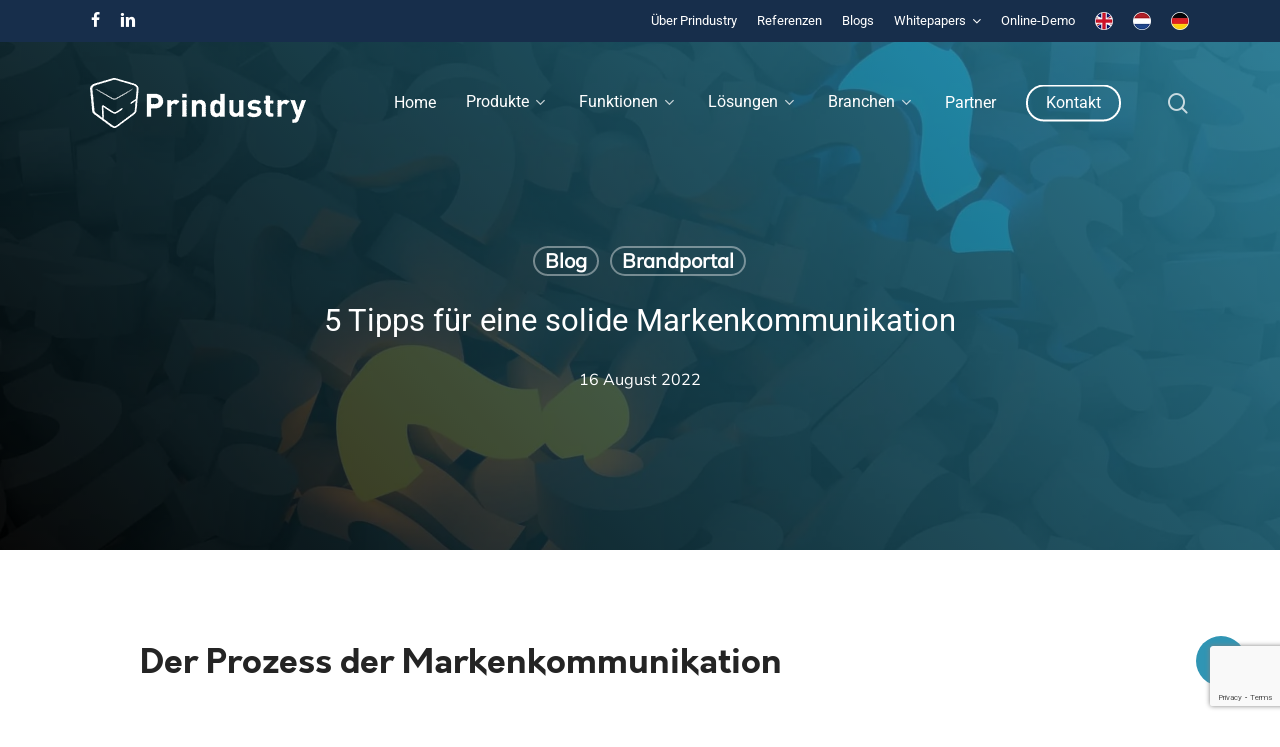

--- FILE ---
content_type: text/html; charset=utf-8
request_url: https://www.google.com/recaptcha/api2/anchor?ar=1&k=6LeQTP4qAAAAACDW5s2z09cu7kVxoHdlBaIGwclS&co=aHR0cHM6Ly9wcmluZHVzdHJ5LmNvbTo0NDM.&hl=en&v=PoyoqOPhxBO7pBk68S4YbpHZ&size=invisible&anchor-ms=20000&execute-ms=30000&cb=yy5phlg1rf3a
body_size: 50119
content:
<!DOCTYPE HTML><html dir="ltr" lang="en"><head><meta http-equiv="Content-Type" content="text/html; charset=UTF-8">
<meta http-equiv="X-UA-Compatible" content="IE=edge">
<title>reCAPTCHA</title>
<style type="text/css">
/* cyrillic-ext */
@font-face {
  font-family: 'Roboto';
  font-style: normal;
  font-weight: 400;
  font-stretch: 100%;
  src: url(//fonts.gstatic.com/s/roboto/v48/KFO7CnqEu92Fr1ME7kSn66aGLdTylUAMa3GUBHMdazTgWw.woff2) format('woff2');
  unicode-range: U+0460-052F, U+1C80-1C8A, U+20B4, U+2DE0-2DFF, U+A640-A69F, U+FE2E-FE2F;
}
/* cyrillic */
@font-face {
  font-family: 'Roboto';
  font-style: normal;
  font-weight: 400;
  font-stretch: 100%;
  src: url(//fonts.gstatic.com/s/roboto/v48/KFO7CnqEu92Fr1ME7kSn66aGLdTylUAMa3iUBHMdazTgWw.woff2) format('woff2');
  unicode-range: U+0301, U+0400-045F, U+0490-0491, U+04B0-04B1, U+2116;
}
/* greek-ext */
@font-face {
  font-family: 'Roboto';
  font-style: normal;
  font-weight: 400;
  font-stretch: 100%;
  src: url(//fonts.gstatic.com/s/roboto/v48/KFO7CnqEu92Fr1ME7kSn66aGLdTylUAMa3CUBHMdazTgWw.woff2) format('woff2');
  unicode-range: U+1F00-1FFF;
}
/* greek */
@font-face {
  font-family: 'Roboto';
  font-style: normal;
  font-weight: 400;
  font-stretch: 100%;
  src: url(//fonts.gstatic.com/s/roboto/v48/KFO7CnqEu92Fr1ME7kSn66aGLdTylUAMa3-UBHMdazTgWw.woff2) format('woff2');
  unicode-range: U+0370-0377, U+037A-037F, U+0384-038A, U+038C, U+038E-03A1, U+03A3-03FF;
}
/* math */
@font-face {
  font-family: 'Roboto';
  font-style: normal;
  font-weight: 400;
  font-stretch: 100%;
  src: url(//fonts.gstatic.com/s/roboto/v48/KFO7CnqEu92Fr1ME7kSn66aGLdTylUAMawCUBHMdazTgWw.woff2) format('woff2');
  unicode-range: U+0302-0303, U+0305, U+0307-0308, U+0310, U+0312, U+0315, U+031A, U+0326-0327, U+032C, U+032F-0330, U+0332-0333, U+0338, U+033A, U+0346, U+034D, U+0391-03A1, U+03A3-03A9, U+03B1-03C9, U+03D1, U+03D5-03D6, U+03F0-03F1, U+03F4-03F5, U+2016-2017, U+2034-2038, U+203C, U+2040, U+2043, U+2047, U+2050, U+2057, U+205F, U+2070-2071, U+2074-208E, U+2090-209C, U+20D0-20DC, U+20E1, U+20E5-20EF, U+2100-2112, U+2114-2115, U+2117-2121, U+2123-214F, U+2190, U+2192, U+2194-21AE, U+21B0-21E5, U+21F1-21F2, U+21F4-2211, U+2213-2214, U+2216-22FF, U+2308-230B, U+2310, U+2319, U+231C-2321, U+2336-237A, U+237C, U+2395, U+239B-23B7, U+23D0, U+23DC-23E1, U+2474-2475, U+25AF, U+25B3, U+25B7, U+25BD, U+25C1, U+25CA, U+25CC, U+25FB, U+266D-266F, U+27C0-27FF, U+2900-2AFF, U+2B0E-2B11, U+2B30-2B4C, U+2BFE, U+3030, U+FF5B, U+FF5D, U+1D400-1D7FF, U+1EE00-1EEFF;
}
/* symbols */
@font-face {
  font-family: 'Roboto';
  font-style: normal;
  font-weight: 400;
  font-stretch: 100%;
  src: url(//fonts.gstatic.com/s/roboto/v48/KFO7CnqEu92Fr1ME7kSn66aGLdTylUAMaxKUBHMdazTgWw.woff2) format('woff2');
  unicode-range: U+0001-000C, U+000E-001F, U+007F-009F, U+20DD-20E0, U+20E2-20E4, U+2150-218F, U+2190, U+2192, U+2194-2199, U+21AF, U+21E6-21F0, U+21F3, U+2218-2219, U+2299, U+22C4-22C6, U+2300-243F, U+2440-244A, U+2460-24FF, U+25A0-27BF, U+2800-28FF, U+2921-2922, U+2981, U+29BF, U+29EB, U+2B00-2BFF, U+4DC0-4DFF, U+FFF9-FFFB, U+10140-1018E, U+10190-1019C, U+101A0, U+101D0-101FD, U+102E0-102FB, U+10E60-10E7E, U+1D2C0-1D2D3, U+1D2E0-1D37F, U+1F000-1F0FF, U+1F100-1F1AD, U+1F1E6-1F1FF, U+1F30D-1F30F, U+1F315, U+1F31C, U+1F31E, U+1F320-1F32C, U+1F336, U+1F378, U+1F37D, U+1F382, U+1F393-1F39F, U+1F3A7-1F3A8, U+1F3AC-1F3AF, U+1F3C2, U+1F3C4-1F3C6, U+1F3CA-1F3CE, U+1F3D4-1F3E0, U+1F3ED, U+1F3F1-1F3F3, U+1F3F5-1F3F7, U+1F408, U+1F415, U+1F41F, U+1F426, U+1F43F, U+1F441-1F442, U+1F444, U+1F446-1F449, U+1F44C-1F44E, U+1F453, U+1F46A, U+1F47D, U+1F4A3, U+1F4B0, U+1F4B3, U+1F4B9, U+1F4BB, U+1F4BF, U+1F4C8-1F4CB, U+1F4D6, U+1F4DA, U+1F4DF, U+1F4E3-1F4E6, U+1F4EA-1F4ED, U+1F4F7, U+1F4F9-1F4FB, U+1F4FD-1F4FE, U+1F503, U+1F507-1F50B, U+1F50D, U+1F512-1F513, U+1F53E-1F54A, U+1F54F-1F5FA, U+1F610, U+1F650-1F67F, U+1F687, U+1F68D, U+1F691, U+1F694, U+1F698, U+1F6AD, U+1F6B2, U+1F6B9-1F6BA, U+1F6BC, U+1F6C6-1F6CF, U+1F6D3-1F6D7, U+1F6E0-1F6EA, U+1F6F0-1F6F3, U+1F6F7-1F6FC, U+1F700-1F7FF, U+1F800-1F80B, U+1F810-1F847, U+1F850-1F859, U+1F860-1F887, U+1F890-1F8AD, U+1F8B0-1F8BB, U+1F8C0-1F8C1, U+1F900-1F90B, U+1F93B, U+1F946, U+1F984, U+1F996, U+1F9E9, U+1FA00-1FA6F, U+1FA70-1FA7C, U+1FA80-1FA89, U+1FA8F-1FAC6, U+1FACE-1FADC, U+1FADF-1FAE9, U+1FAF0-1FAF8, U+1FB00-1FBFF;
}
/* vietnamese */
@font-face {
  font-family: 'Roboto';
  font-style: normal;
  font-weight: 400;
  font-stretch: 100%;
  src: url(//fonts.gstatic.com/s/roboto/v48/KFO7CnqEu92Fr1ME7kSn66aGLdTylUAMa3OUBHMdazTgWw.woff2) format('woff2');
  unicode-range: U+0102-0103, U+0110-0111, U+0128-0129, U+0168-0169, U+01A0-01A1, U+01AF-01B0, U+0300-0301, U+0303-0304, U+0308-0309, U+0323, U+0329, U+1EA0-1EF9, U+20AB;
}
/* latin-ext */
@font-face {
  font-family: 'Roboto';
  font-style: normal;
  font-weight: 400;
  font-stretch: 100%;
  src: url(//fonts.gstatic.com/s/roboto/v48/KFO7CnqEu92Fr1ME7kSn66aGLdTylUAMa3KUBHMdazTgWw.woff2) format('woff2');
  unicode-range: U+0100-02BA, U+02BD-02C5, U+02C7-02CC, U+02CE-02D7, U+02DD-02FF, U+0304, U+0308, U+0329, U+1D00-1DBF, U+1E00-1E9F, U+1EF2-1EFF, U+2020, U+20A0-20AB, U+20AD-20C0, U+2113, U+2C60-2C7F, U+A720-A7FF;
}
/* latin */
@font-face {
  font-family: 'Roboto';
  font-style: normal;
  font-weight: 400;
  font-stretch: 100%;
  src: url(//fonts.gstatic.com/s/roboto/v48/KFO7CnqEu92Fr1ME7kSn66aGLdTylUAMa3yUBHMdazQ.woff2) format('woff2');
  unicode-range: U+0000-00FF, U+0131, U+0152-0153, U+02BB-02BC, U+02C6, U+02DA, U+02DC, U+0304, U+0308, U+0329, U+2000-206F, U+20AC, U+2122, U+2191, U+2193, U+2212, U+2215, U+FEFF, U+FFFD;
}
/* cyrillic-ext */
@font-face {
  font-family: 'Roboto';
  font-style: normal;
  font-weight: 500;
  font-stretch: 100%;
  src: url(//fonts.gstatic.com/s/roboto/v48/KFO7CnqEu92Fr1ME7kSn66aGLdTylUAMa3GUBHMdazTgWw.woff2) format('woff2');
  unicode-range: U+0460-052F, U+1C80-1C8A, U+20B4, U+2DE0-2DFF, U+A640-A69F, U+FE2E-FE2F;
}
/* cyrillic */
@font-face {
  font-family: 'Roboto';
  font-style: normal;
  font-weight: 500;
  font-stretch: 100%;
  src: url(//fonts.gstatic.com/s/roboto/v48/KFO7CnqEu92Fr1ME7kSn66aGLdTylUAMa3iUBHMdazTgWw.woff2) format('woff2');
  unicode-range: U+0301, U+0400-045F, U+0490-0491, U+04B0-04B1, U+2116;
}
/* greek-ext */
@font-face {
  font-family: 'Roboto';
  font-style: normal;
  font-weight: 500;
  font-stretch: 100%;
  src: url(//fonts.gstatic.com/s/roboto/v48/KFO7CnqEu92Fr1ME7kSn66aGLdTylUAMa3CUBHMdazTgWw.woff2) format('woff2');
  unicode-range: U+1F00-1FFF;
}
/* greek */
@font-face {
  font-family: 'Roboto';
  font-style: normal;
  font-weight: 500;
  font-stretch: 100%;
  src: url(//fonts.gstatic.com/s/roboto/v48/KFO7CnqEu92Fr1ME7kSn66aGLdTylUAMa3-UBHMdazTgWw.woff2) format('woff2');
  unicode-range: U+0370-0377, U+037A-037F, U+0384-038A, U+038C, U+038E-03A1, U+03A3-03FF;
}
/* math */
@font-face {
  font-family: 'Roboto';
  font-style: normal;
  font-weight: 500;
  font-stretch: 100%;
  src: url(//fonts.gstatic.com/s/roboto/v48/KFO7CnqEu92Fr1ME7kSn66aGLdTylUAMawCUBHMdazTgWw.woff2) format('woff2');
  unicode-range: U+0302-0303, U+0305, U+0307-0308, U+0310, U+0312, U+0315, U+031A, U+0326-0327, U+032C, U+032F-0330, U+0332-0333, U+0338, U+033A, U+0346, U+034D, U+0391-03A1, U+03A3-03A9, U+03B1-03C9, U+03D1, U+03D5-03D6, U+03F0-03F1, U+03F4-03F5, U+2016-2017, U+2034-2038, U+203C, U+2040, U+2043, U+2047, U+2050, U+2057, U+205F, U+2070-2071, U+2074-208E, U+2090-209C, U+20D0-20DC, U+20E1, U+20E5-20EF, U+2100-2112, U+2114-2115, U+2117-2121, U+2123-214F, U+2190, U+2192, U+2194-21AE, U+21B0-21E5, U+21F1-21F2, U+21F4-2211, U+2213-2214, U+2216-22FF, U+2308-230B, U+2310, U+2319, U+231C-2321, U+2336-237A, U+237C, U+2395, U+239B-23B7, U+23D0, U+23DC-23E1, U+2474-2475, U+25AF, U+25B3, U+25B7, U+25BD, U+25C1, U+25CA, U+25CC, U+25FB, U+266D-266F, U+27C0-27FF, U+2900-2AFF, U+2B0E-2B11, U+2B30-2B4C, U+2BFE, U+3030, U+FF5B, U+FF5D, U+1D400-1D7FF, U+1EE00-1EEFF;
}
/* symbols */
@font-face {
  font-family: 'Roboto';
  font-style: normal;
  font-weight: 500;
  font-stretch: 100%;
  src: url(//fonts.gstatic.com/s/roboto/v48/KFO7CnqEu92Fr1ME7kSn66aGLdTylUAMaxKUBHMdazTgWw.woff2) format('woff2');
  unicode-range: U+0001-000C, U+000E-001F, U+007F-009F, U+20DD-20E0, U+20E2-20E4, U+2150-218F, U+2190, U+2192, U+2194-2199, U+21AF, U+21E6-21F0, U+21F3, U+2218-2219, U+2299, U+22C4-22C6, U+2300-243F, U+2440-244A, U+2460-24FF, U+25A0-27BF, U+2800-28FF, U+2921-2922, U+2981, U+29BF, U+29EB, U+2B00-2BFF, U+4DC0-4DFF, U+FFF9-FFFB, U+10140-1018E, U+10190-1019C, U+101A0, U+101D0-101FD, U+102E0-102FB, U+10E60-10E7E, U+1D2C0-1D2D3, U+1D2E0-1D37F, U+1F000-1F0FF, U+1F100-1F1AD, U+1F1E6-1F1FF, U+1F30D-1F30F, U+1F315, U+1F31C, U+1F31E, U+1F320-1F32C, U+1F336, U+1F378, U+1F37D, U+1F382, U+1F393-1F39F, U+1F3A7-1F3A8, U+1F3AC-1F3AF, U+1F3C2, U+1F3C4-1F3C6, U+1F3CA-1F3CE, U+1F3D4-1F3E0, U+1F3ED, U+1F3F1-1F3F3, U+1F3F5-1F3F7, U+1F408, U+1F415, U+1F41F, U+1F426, U+1F43F, U+1F441-1F442, U+1F444, U+1F446-1F449, U+1F44C-1F44E, U+1F453, U+1F46A, U+1F47D, U+1F4A3, U+1F4B0, U+1F4B3, U+1F4B9, U+1F4BB, U+1F4BF, U+1F4C8-1F4CB, U+1F4D6, U+1F4DA, U+1F4DF, U+1F4E3-1F4E6, U+1F4EA-1F4ED, U+1F4F7, U+1F4F9-1F4FB, U+1F4FD-1F4FE, U+1F503, U+1F507-1F50B, U+1F50D, U+1F512-1F513, U+1F53E-1F54A, U+1F54F-1F5FA, U+1F610, U+1F650-1F67F, U+1F687, U+1F68D, U+1F691, U+1F694, U+1F698, U+1F6AD, U+1F6B2, U+1F6B9-1F6BA, U+1F6BC, U+1F6C6-1F6CF, U+1F6D3-1F6D7, U+1F6E0-1F6EA, U+1F6F0-1F6F3, U+1F6F7-1F6FC, U+1F700-1F7FF, U+1F800-1F80B, U+1F810-1F847, U+1F850-1F859, U+1F860-1F887, U+1F890-1F8AD, U+1F8B0-1F8BB, U+1F8C0-1F8C1, U+1F900-1F90B, U+1F93B, U+1F946, U+1F984, U+1F996, U+1F9E9, U+1FA00-1FA6F, U+1FA70-1FA7C, U+1FA80-1FA89, U+1FA8F-1FAC6, U+1FACE-1FADC, U+1FADF-1FAE9, U+1FAF0-1FAF8, U+1FB00-1FBFF;
}
/* vietnamese */
@font-face {
  font-family: 'Roboto';
  font-style: normal;
  font-weight: 500;
  font-stretch: 100%;
  src: url(//fonts.gstatic.com/s/roboto/v48/KFO7CnqEu92Fr1ME7kSn66aGLdTylUAMa3OUBHMdazTgWw.woff2) format('woff2');
  unicode-range: U+0102-0103, U+0110-0111, U+0128-0129, U+0168-0169, U+01A0-01A1, U+01AF-01B0, U+0300-0301, U+0303-0304, U+0308-0309, U+0323, U+0329, U+1EA0-1EF9, U+20AB;
}
/* latin-ext */
@font-face {
  font-family: 'Roboto';
  font-style: normal;
  font-weight: 500;
  font-stretch: 100%;
  src: url(//fonts.gstatic.com/s/roboto/v48/KFO7CnqEu92Fr1ME7kSn66aGLdTylUAMa3KUBHMdazTgWw.woff2) format('woff2');
  unicode-range: U+0100-02BA, U+02BD-02C5, U+02C7-02CC, U+02CE-02D7, U+02DD-02FF, U+0304, U+0308, U+0329, U+1D00-1DBF, U+1E00-1E9F, U+1EF2-1EFF, U+2020, U+20A0-20AB, U+20AD-20C0, U+2113, U+2C60-2C7F, U+A720-A7FF;
}
/* latin */
@font-face {
  font-family: 'Roboto';
  font-style: normal;
  font-weight: 500;
  font-stretch: 100%;
  src: url(//fonts.gstatic.com/s/roboto/v48/KFO7CnqEu92Fr1ME7kSn66aGLdTylUAMa3yUBHMdazQ.woff2) format('woff2');
  unicode-range: U+0000-00FF, U+0131, U+0152-0153, U+02BB-02BC, U+02C6, U+02DA, U+02DC, U+0304, U+0308, U+0329, U+2000-206F, U+20AC, U+2122, U+2191, U+2193, U+2212, U+2215, U+FEFF, U+FFFD;
}
/* cyrillic-ext */
@font-face {
  font-family: 'Roboto';
  font-style: normal;
  font-weight: 900;
  font-stretch: 100%;
  src: url(//fonts.gstatic.com/s/roboto/v48/KFO7CnqEu92Fr1ME7kSn66aGLdTylUAMa3GUBHMdazTgWw.woff2) format('woff2');
  unicode-range: U+0460-052F, U+1C80-1C8A, U+20B4, U+2DE0-2DFF, U+A640-A69F, U+FE2E-FE2F;
}
/* cyrillic */
@font-face {
  font-family: 'Roboto';
  font-style: normal;
  font-weight: 900;
  font-stretch: 100%;
  src: url(//fonts.gstatic.com/s/roboto/v48/KFO7CnqEu92Fr1ME7kSn66aGLdTylUAMa3iUBHMdazTgWw.woff2) format('woff2');
  unicode-range: U+0301, U+0400-045F, U+0490-0491, U+04B0-04B1, U+2116;
}
/* greek-ext */
@font-face {
  font-family: 'Roboto';
  font-style: normal;
  font-weight: 900;
  font-stretch: 100%;
  src: url(//fonts.gstatic.com/s/roboto/v48/KFO7CnqEu92Fr1ME7kSn66aGLdTylUAMa3CUBHMdazTgWw.woff2) format('woff2');
  unicode-range: U+1F00-1FFF;
}
/* greek */
@font-face {
  font-family: 'Roboto';
  font-style: normal;
  font-weight: 900;
  font-stretch: 100%;
  src: url(//fonts.gstatic.com/s/roboto/v48/KFO7CnqEu92Fr1ME7kSn66aGLdTylUAMa3-UBHMdazTgWw.woff2) format('woff2');
  unicode-range: U+0370-0377, U+037A-037F, U+0384-038A, U+038C, U+038E-03A1, U+03A3-03FF;
}
/* math */
@font-face {
  font-family: 'Roboto';
  font-style: normal;
  font-weight: 900;
  font-stretch: 100%;
  src: url(//fonts.gstatic.com/s/roboto/v48/KFO7CnqEu92Fr1ME7kSn66aGLdTylUAMawCUBHMdazTgWw.woff2) format('woff2');
  unicode-range: U+0302-0303, U+0305, U+0307-0308, U+0310, U+0312, U+0315, U+031A, U+0326-0327, U+032C, U+032F-0330, U+0332-0333, U+0338, U+033A, U+0346, U+034D, U+0391-03A1, U+03A3-03A9, U+03B1-03C9, U+03D1, U+03D5-03D6, U+03F0-03F1, U+03F4-03F5, U+2016-2017, U+2034-2038, U+203C, U+2040, U+2043, U+2047, U+2050, U+2057, U+205F, U+2070-2071, U+2074-208E, U+2090-209C, U+20D0-20DC, U+20E1, U+20E5-20EF, U+2100-2112, U+2114-2115, U+2117-2121, U+2123-214F, U+2190, U+2192, U+2194-21AE, U+21B0-21E5, U+21F1-21F2, U+21F4-2211, U+2213-2214, U+2216-22FF, U+2308-230B, U+2310, U+2319, U+231C-2321, U+2336-237A, U+237C, U+2395, U+239B-23B7, U+23D0, U+23DC-23E1, U+2474-2475, U+25AF, U+25B3, U+25B7, U+25BD, U+25C1, U+25CA, U+25CC, U+25FB, U+266D-266F, U+27C0-27FF, U+2900-2AFF, U+2B0E-2B11, U+2B30-2B4C, U+2BFE, U+3030, U+FF5B, U+FF5D, U+1D400-1D7FF, U+1EE00-1EEFF;
}
/* symbols */
@font-face {
  font-family: 'Roboto';
  font-style: normal;
  font-weight: 900;
  font-stretch: 100%;
  src: url(//fonts.gstatic.com/s/roboto/v48/KFO7CnqEu92Fr1ME7kSn66aGLdTylUAMaxKUBHMdazTgWw.woff2) format('woff2');
  unicode-range: U+0001-000C, U+000E-001F, U+007F-009F, U+20DD-20E0, U+20E2-20E4, U+2150-218F, U+2190, U+2192, U+2194-2199, U+21AF, U+21E6-21F0, U+21F3, U+2218-2219, U+2299, U+22C4-22C6, U+2300-243F, U+2440-244A, U+2460-24FF, U+25A0-27BF, U+2800-28FF, U+2921-2922, U+2981, U+29BF, U+29EB, U+2B00-2BFF, U+4DC0-4DFF, U+FFF9-FFFB, U+10140-1018E, U+10190-1019C, U+101A0, U+101D0-101FD, U+102E0-102FB, U+10E60-10E7E, U+1D2C0-1D2D3, U+1D2E0-1D37F, U+1F000-1F0FF, U+1F100-1F1AD, U+1F1E6-1F1FF, U+1F30D-1F30F, U+1F315, U+1F31C, U+1F31E, U+1F320-1F32C, U+1F336, U+1F378, U+1F37D, U+1F382, U+1F393-1F39F, U+1F3A7-1F3A8, U+1F3AC-1F3AF, U+1F3C2, U+1F3C4-1F3C6, U+1F3CA-1F3CE, U+1F3D4-1F3E0, U+1F3ED, U+1F3F1-1F3F3, U+1F3F5-1F3F7, U+1F408, U+1F415, U+1F41F, U+1F426, U+1F43F, U+1F441-1F442, U+1F444, U+1F446-1F449, U+1F44C-1F44E, U+1F453, U+1F46A, U+1F47D, U+1F4A3, U+1F4B0, U+1F4B3, U+1F4B9, U+1F4BB, U+1F4BF, U+1F4C8-1F4CB, U+1F4D6, U+1F4DA, U+1F4DF, U+1F4E3-1F4E6, U+1F4EA-1F4ED, U+1F4F7, U+1F4F9-1F4FB, U+1F4FD-1F4FE, U+1F503, U+1F507-1F50B, U+1F50D, U+1F512-1F513, U+1F53E-1F54A, U+1F54F-1F5FA, U+1F610, U+1F650-1F67F, U+1F687, U+1F68D, U+1F691, U+1F694, U+1F698, U+1F6AD, U+1F6B2, U+1F6B9-1F6BA, U+1F6BC, U+1F6C6-1F6CF, U+1F6D3-1F6D7, U+1F6E0-1F6EA, U+1F6F0-1F6F3, U+1F6F7-1F6FC, U+1F700-1F7FF, U+1F800-1F80B, U+1F810-1F847, U+1F850-1F859, U+1F860-1F887, U+1F890-1F8AD, U+1F8B0-1F8BB, U+1F8C0-1F8C1, U+1F900-1F90B, U+1F93B, U+1F946, U+1F984, U+1F996, U+1F9E9, U+1FA00-1FA6F, U+1FA70-1FA7C, U+1FA80-1FA89, U+1FA8F-1FAC6, U+1FACE-1FADC, U+1FADF-1FAE9, U+1FAF0-1FAF8, U+1FB00-1FBFF;
}
/* vietnamese */
@font-face {
  font-family: 'Roboto';
  font-style: normal;
  font-weight: 900;
  font-stretch: 100%;
  src: url(//fonts.gstatic.com/s/roboto/v48/KFO7CnqEu92Fr1ME7kSn66aGLdTylUAMa3OUBHMdazTgWw.woff2) format('woff2');
  unicode-range: U+0102-0103, U+0110-0111, U+0128-0129, U+0168-0169, U+01A0-01A1, U+01AF-01B0, U+0300-0301, U+0303-0304, U+0308-0309, U+0323, U+0329, U+1EA0-1EF9, U+20AB;
}
/* latin-ext */
@font-face {
  font-family: 'Roboto';
  font-style: normal;
  font-weight: 900;
  font-stretch: 100%;
  src: url(//fonts.gstatic.com/s/roboto/v48/KFO7CnqEu92Fr1ME7kSn66aGLdTylUAMa3KUBHMdazTgWw.woff2) format('woff2');
  unicode-range: U+0100-02BA, U+02BD-02C5, U+02C7-02CC, U+02CE-02D7, U+02DD-02FF, U+0304, U+0308, U+0329, U+1D00-1DBF, U+1E00-1E9F, U+1EF2-1EFF, U+2020, U+20A0-20AB, U+20AD-20C0, U+2113, U+2C60-2C7F, U+A720-A7FF;
}
/* latin */
@font-face {
  font-family: 'Roboto';
  font-style: normal;
  font-weight: 900;
  font-stretch: 100%;
  src: url(//fonts.gstatic.com/s/roboto/v48/KFO7CnqEu92Fr1ME7kSn66aGLdTylUAMa3yUBHMdazQ.woff2) format('woff2');
  unicode-range: U+0000-00FF, U+0131, U+0152-0153, U+02BB-02BC, U+02C6, U+02DA, U+02DC, U+0304, U+0308, U+0329, U+2000-206F, U+20AC, U+2122, U+2191, U+2193, U+2212, U+2215, U+FEFF, U+FFFD;
}

</style>
<link rel="stylesheet" type="text/css" href="https://www.gstatic.com/recaptcha/releases/PoyoqOPhxBO7pBk68S4YbpHZ/styles__ltr.css">
<script nonce="zHIrzIwEq5jsleAcZVXn5A" type="text/javascript">window['__recaptcha_api'] = 'https://www.google.com/recaptcha/api2/';</script>
<script type="text/javascript" src="https://www.gstatic.com/recaptcha/releases/PoyoqOPhxBO7pBk68S4YbpHZ/recaptcha__en.js" nonce="zHIrzIwEq5jsleAcZVXn5A">
      
    </script></head>
<body><div id="rc-anchor-alert" class="rc-anchor-alert"></div>
<input type="hidden" id="recaptcha-token" value="[base64]">
<script type="text/javascript" nonce="zHIrzIwEq5jsleAcZVXn5A">
      recaptcha.anchor.Main.init("[\x22ainput\x22,[\x22bgdata\x22,\x22\x22,\[base64]/[base64]/MjU1Ong/[base64]/[base64]/[base64]/[base64]/[base64]/[base64]/[base64]/[base64]/[base64]/[base64]/[base64]/[base64]/[base64]/[base64]/[base64]\\u003d\x22,\[base64]\\u003d\x22,\x22Q3AKTsO9w40aEn1Hwpd/w4gmMlwbwq7Cul/DmUgOR8KtewnCusOHJE5yPUfDt8Oawq3CkxQEcsO0w6TCpwRqFVnDlCLDlX8bwqt3IsKXw73Cm8KbPgsWw4LCnAzCkBNwwoE/[base64]/OHfDth/Cl8KZZhrDlsOFwrjCrR0JQMOuVMOtw7AjSMOUw6/CpDMbw57ClsO/BCPDvRrCqcKTw4XDtRDDlkUTR8KKOB3Dp2DCusOww5sabcKgVwU2fsKfw7PClwrDucKCCMO5w7nDrcKPwqMdQj/[base64]/Du8KEwoVxUXzDkBbDksKNbjBMw55dw6hXw5NAw43CkcOqcMOlw63DosO9chIpwq8Hw4UFY8OYLW9rwqpswqPCtcOwbhhWFsOnwq3Cp8OjwoTCnh4dPMOaBcKyTx8xcGXCmFgow6PDtcO/woTCksKCw4LDvsK0wqU7wqnDvAoiwpAyCRZ3fcK/w4XDvgjCmAjCpz9/[base64]/w6x7bMORw7nCvWnDhsOdw7vCu8Kiw77CpsKCw7XCuMO1w5vDmB1jamtGf8KKwo4aaUzCnTDDmSzCg8KRNMKcw70sX8KVEsKNaMKQcGlMO8OIAm1cLxTCqB/DpDJWF8O/w6TDlcOgw7YeKWLDkFIJwq7DhB3CqGRNwq7Dk8KuDDTDv13CsMOyEm3Djn/Cu8OVLsOfYMKgw43DqMKUwpUpw7nCmcOpbCrClxTCnWnCm3d5w5XDqWQVQH0jGcOBR8KNw4XDssK+DMOewp8/OsOqwrHDusKyw5fDksKDwqPCsDHCoC7CqEdeFEzDkQ7CtVfCicOTFMKDQmQgLVzCtMO0bljDgMOYw5PDqsOmDRg9wpHDmg3DicKJw5hLw5wYLMKXFsKUYMKuD23Du1/Cv8OsNR5Xw59BwpNCwrPDnHkSTGtsOMObw6F/[base64]/Dl3EwBwdSTcKZw5leQsOcw5LDrDNZHcOmwo3CgcKac8OPBcOBwqxVasO/DS8kcMOaw7TCscK9wplTwoo6aUjClx7DucKAw4TDpcOVPB9zZGksHX3DjH/CugfDpFtxwqLCsEvCgHPCpsKWw5U2wokDYW9cGMOzwrfDliM4wrvClH9rwpzChWE/woogw695w6gowpDCpMOdGMOFwpBdR0Fiw4/Dp3/CocKtEkVCwozCoQc3BsKJCRYiPDJhM8Oxwp7DhMKGccKkw4PDmRPDq1zCuA4Lw6HCtWbDqQXDocO2VAY9wqfDj0rDmQTClMOyVBQRdMKuw759LwjDtMKMw6/CgsOQX8O0woYQOz9jfjTCoH/ClMOCQMOJLFPCsnUIT8KGwpc1w4l8wr/Do8OUwpbCncK/IsOZZxHDosOLwpnCqXd4wrI6YsKtw6F3cMOFLXfDtAvDoXUfHsOmVXTDpsOtw6jCgxjCoizCrcKxGDNlwrnDg37DmkPDtxt+FcOSQMKuKVvCp8KFwq3Du8KvUg3Cn3BqBcOSSsOMwop6wq/[base64]/DtSDCihgXVXojwqLCsjnDkMKlJyA8BSfDl8KKaQ/DiQfDtj7CtcKxw4rDnMKsAk7DoioJwqkXw5NJwoFAwqxlUsKnNGtOImnCosKJw4l3w7Q9IcOxwoZ/[base64]/CmiAWSQrCkcOhEMK6w4XDkT7CkyJIa8Kdwqg/w6BobQ8Ew5LDncKJRMOdUMKTwr92wrTDl3rDjMK9LgvDuBnCmsO1w7psHwPDk1dnwr8Ow6gBDGnDhMOTw5hGB13CmMKNbibDuW0XwpbCrBfChW7CuTEIwqDDmRXDgj1bJmcuw7LCvC/ChMK9MxQsQsOIDX7CicOYw7bDjhTDmsKoe09xw65UwrtPSyTCii/[base64]/w5/Cny5zw786U8K0wr/CpcKfw4rCssKwUcKOdSIXPAfDnsKow6w6wq0wRnc3wrnDoWLDrMKgw5rDv8OBwo7CvMOgwqkgWMOYWC/[base64]/DqhTDksO2ScOBWMOeOsKaw74raQESZjgTUjhowp/[base64]/DiyNLbT4xflQzU8K4wrdpwooHLjYXw5nCnj9Gwq7CnGxxwoUwElXCrWoDw5rCr8KGw7xCD1XCv0nDj8KjOcKHwq/DnGARIsKawo3Dt8KnA04gwrXCgMOoVsOGwrrDm3nDlhcQC8Ktw6DDjsKyZcKiwr8Iw4M4VCjCisOuLjRaCCbClHLDqMKBw7TCrcODw6jCo8ONZcKbwqnDix3DghLDpn8cwrXCsMKeQ8KgUMKTHFpew6c0wq8UUx3DngtQw77CjiXCt3B4wr/DgyPDj2B2w5jDgUAGw6wxw7DCvBHCtGQcw5rCgzpQEXd4SV3DiWA+GsOiD3bCqcO8Q8KMwp16CsOtworCjsKBw7XClAjDnFskO2MxK3l/w6nDoScZSTTCpHpwwqzClsKswqxcTsK9wr3Dtm4XLMKKPBjClEDCu04FwpjCh8KAKBpaw6fDmjLCpcOjLsKRw54fwqgdw5AwDMOUNcKZw77DqsK/PyhMw7bDjMK/w7sXV8K+w6vCjgvCu8OYw6ZPw7rDpcKewqXCgsKjw5HCgcK/w6J/w6nDm8O6RU0lScKYwr3DgcOtw4w7Mzoow7h/TFjCpBfDpMORw6XDt8KtUcKVTwzDmygmwpo/wrRNwoTClCHDt8O/ZxXDpEPDpMK1wpzDqgXDqUrCqMOyw755NQnCl1A/wrRYw58hw4deCMO0Ch92wq/ChcKow43CoyPCqyjCsjrCgyTCi0cie8OLXgVudsKSw77DgB05w4nCmirCtsOVAsKzcl3Di8Oqwr/DpXrDj0UTw7jClF4EdxgQwqlwQ8OjA8Kiw6nCgUDCumnCs8Kza8KyDh1DTx4qw43DiMKzw5fCiV5rbgzDszgoH8OHdj8vfBjCl1nDiiYswpU+wohzaMKYwpBQw6ETwp5LcMOhc2EgGA/DoEHCrTIDWiEgfS3DpMKtw7QRw6XDocO1w71jwofCtMKrMiE8wojCpRbCjVBZbsKTVsOVwoHCosKswrLCssOhdXTDhcObQzPDvyN+TWpiwot6wo9+w4PCmsK8wrfCncOWwosnYi/[base64]/Dh8KgUsKQwrjCkMKTbcOKSMOAUHfDpMKpR1zDocKDKsOieWPCrcOaacO/[base64]/CtkJnwo8Uw4pFEsKcJ24+d8OpBz7ClApgwokMwpHCucO4cMKZG8OHwqtuw67DtMK6YcKzUcKtScKEP0Q+wpfCl8KDK1jChk/Dv8ObdFAabjYxKzrCqcOfFsOEw71UPMK1w6JCGnDCkhzCt2zCr2bCssKofD3DvcOiMcKFw7opQcK/CCvCmsKyJRknUsKIKw5Nwpc1esODIi3DtsOew7fCqwFAcMKpcS0AwqETw4nCqsOWVMKmWcO3w61awonCksKqw6TDp2RFI8O2woJqwq/DtkEGw6jDuRjDqcKpwq4mwq3DsCnDrRtKwoVsFcOzwq3DkhbDt8O5wr/Cs8OTwqgjKcOMw5Q0DcKgQcKhbcKLwqPDviNlw60IR0ItOWk6Vm7DmsK8KgDDq8O1asOLw4HCgh/DjcKucBY/AMOeXjc1FsOddhvDtxxDHcKXw4nCqcKXCk/[base64]/Cu2UiwpvDnmgWbsKqXcO/fcKewp4OwqrDtcONb2nDrBTDnSrCmXTDs1vDqVfCtAzDtsKNM8KUH8KaQsOdQXrCs2Ebwr/Cn20IN00ZNgnDoGHCtDnCkcKJDmJAwqA2wpZiw5nDrMO3UW05w5rCrcKawqzDqsKMw6vDs8OAfkPCuCwQCMKfwrDDrVtXwpFfdmPCnid2w7PDi8KJYTfCiMKiZsOYw7/[base64]/c8K7N8K/[base64]/Cv8Oqw5/DlcKhLsOew4LCtEFnw7UEXysRw68iV8OyVyMXw5sSwrjDtEdvw73CocKgAzNkcxjDkA3CucKLw4zCtcKPwp0WMGZ0w5fDpirCgMKGeXghw5jCnMKmw70DblEWw7vDgVfCg8KTw44CQ8K1RMOawr/Ds2zDhMOCwoBYwow/AcKuw7sRTcK3w63ClMKkwpHCknTDhMOYwqphwqMOwqdlesKHw754wqnDkDZiGVzDlMOaw4QETRERwp/DgjfCn8K9w7c0w77CrxPDkhomaWnDnXHDnD4wdmbDsi/[base64]/[base64]/DqsO1UGfDvcKkCsKlMsOBw7jDuVhaNMK/[base64]/DjlZebw7CpmrCtwUaVT4Ewqchw4LDjMOFw7YCBMKoEGdTMMOGOsKbeMKGwoZOwrlUZ8OdJGVBwqPCj8OhwrHDuDZYeVvClhBfBcKJdE/CuULDlVzClcKpXcOkw4jCgMOzd8OycWLCpsKMwqFnw4wMfsOnwqPDhjzCq8KJdg11wqgswq/Ctz7DlyTCnxMywqZsHyvCpcOtwpbDgcK8acOowpjClirCizxeRSbCvQgmRXRwwrnCscOFNcKcw5gaw63CnFXCgcOzPWzCvcOpwqTCvE50w5BPw7PDoWXDisOBw7EBwpgmGBjDnSnCm8OHw44/[base64]/[base64]/[base64]/bcKXw73Dm8OSwpHDosO9TcOZwqvDiMOEw6XDtQlAd8OAZhnCj8O/[base64]/[base64]/DmULCkFrDijcvWsKEOTZqL8K9OsKIwovDmMK4fUJdw73Dr8KawpFLw7LDh8KPZ13DlMKNRTzDhHsfwqcYSsKwcFdCw6MCwowKwq3DgG/ChAksw5vDr8Kvw5htW8OHw47Dl8KYwrrDil7CkCJLeQbCocOARCUqw791wpVaw7/DhSdeHsK5cGI5SUXCpMKtwp7Cq3Rmwr0HAWUkKxRvw4FSIg8jw7ZVw5QxSgRdwp/DmsKnw5zCqsKywqdIDMOFwovCm8KTMDLDuHPCh8OKPcOoJcOMw7TDqcK+X0V/X1/CllMjHMO7dMKdcz0oYnY4wphZwonCqsOlSBY/H8KbwoHDmsOqL8Oiw53DrMKJHmzDpGxWw6omKn5tw4Bww5LDh8KBV8KnXgEad8K/wr46ZX99An/Ci8OswosTw6jDqCTDgy06XH1iwqRCwqvDlMOSwqwfwqnCjTPCgMO4IsOlw5vDmsOUYAnDpTXDhsOvwpQNSRcVw6h6wqJXw7XDgWHDlw0iPsO4XX1VwrXCrRrCssOLJcKAIsOqBMKWw7XClMKSw5Q6GRlWwpDDt8OmwrLCjMKtwq4oP8KLecO/wqthwqbDnnrCjMKsw4HCgFbDrVJgOBbDt8KLw7NTw4vDhHXCg8OuecKVP8K+w6PDicOJw4Niw5jCninCsMKpw5jCv27Dm8OMcMOkCsOOZhXCpsKibMKqfEYLwq4Ew5XDqEjDn8O2w6tUwpoiRW54w4/CtMOsw4bDrsO9w4LDoMKFw79gwrZAPMKPEMOQw4nCtsKfw5XDmMKRwoUjw4PDgA9+YnImXsOQwqQ/w4bDrC/DmirDm8KBwrLDkxPDucOMwpd5wpnCgyvDtGAlw5xpQ8KWX8OEIlLDssO4w6QiYcK1DA80fMOGwox8w4zDigbCssORwq4/Mgt+w7Q4YzFDw5h3IcOPIkXCnMKINkjDg8OJUcKIYxDCpiPDtsOww5LCo8OJBigswpNvwo02fnlACsKdGMORw6nDhsOyd23Cj8O9wqotw5wsw7J7w4DCrMKBYsKLw6HDmUnCnG/[base64]/Dg8KDSDVwwp3CosOpCFfCo8OrG8K/EMOQwrd7wo5QccKQw4XDqMOvfMOuQy3CkF/Cq8OswrU7woZfw5VXw7zCll7Dq3PCmWTCmGvDoMO7bcO7wp/CsMOQwo/DksOww5rDs3Z5CcOqIizDqy4PwoXCq01fwqFRGFjCpDDDgl7Co8OOQcOFI8O8csOCcSJhCFM1wpRzTcKEwr7CgCEmwo4awpHDg8KWd8OGw71Xw6/CgCPClGYMKz3Dj1DCmw4xw658w5VWV0fCi8O8w5XCrsKiw4kNw5bCosO7w4x9wp0SZsOFL8OEN8KtNMOww7vCoMO5w5vDlsKYB3k9MgVHwrnDsMKEM0/Cs2JOJcOfB8OSw5LCo8OTHMO4fMKZwrPDvcO6wqPDtcONOQJ7w7xEwpg/LcOIKcOJTsOtw4xhGsKyMUnCjXTDmsK7w6xXQ1XDuSbCtMOAPcO0f8OlTcK5w61VXcOwTW1nXA/[base64]/Dr0nCnsKGw41KImvDvsOzYMOfwrDCknlJwqbChsOzwoMLH8OowoBrWsKqExzCisOLCz/Dh3PCtC3DsyHDiMOyw64YwrPDoWtvDCcEw77Dn2nCgC58HWUaD8OkfsKDQ1DDgcOqEmdIfRLDtG/DjsOxw4INwpzDkcK3wp9Vw6IRw4bCvQXDmMKuZnbCpEXCn0cSw7vDjsKlw4NNfsKiw6jCoW8yw7XCnsK7woMvw7vCiGdNFMOmWwDDucK0I8OZw5odw5s/NGXDvcKOGT/[base64]/CksOUTcO6w4hHw5DDg8K2fsKGw5DCrsKfZlLChMKVRsO2wqTDlXpKw4tow6bDr8KoOVcuwprDvxVWw5rCg2DCnGMBZk3Co8K0w5zCmht0w5DDs8K5JBpFw4HDjQIMwrPCmXsVw7/Cv8KsbsKRw4Zuw6otd8OZFTvDlcO7bsOcZCrDv19uIWdrNnLDnE5GPVDDt8OPJ0kmw4RrwqEKJ3cKBcONwp7Cp07Ck8OZUBvCvcKCdW8wwrdqwrhmdsK6bcOlw6g7w5jDqsK8w7wfwr9uwpodIA/[base64]/wpfDh1tadMK8woAPwpoww77DvMOdwqodScO3fnYcwrg9w4/Dk8KnJAwWNQwlw6lhw78twqrCjU/CrcKww5ZyfsKgwqnDmBDCmjHCqcKRZivCqENHA2/DlMKAU3QSTRjCosOtcCE4UsK5w6cUAMOuwqnDk0vDnUojw4s4AxpmwpMjf3HDgXXCvArDgsO3w6/CugMVIhzCjVozw5TCvcKSf0h4MWLDjEQiWsK3wrjChWnDriPChcO+wrzDlw3Cj2XCtMOnwp/Do8KWQcO9woNUD3Q4cUTCpGfCkkNzw4zDosOMdSQWOsOZwofCnnvCvAhKwpHDpnFfeMKAJXnCmSPCnMK+ccOWORXDh8Oia8K/HcKhw5DDhgsbPjLDmE03wq5/wqTDsMOVYsOgSMKbFcKNw5DDm8O8w4lzwrYVwqzDrzHCo0UPI3M4w6Edw6HDiAp9ez8VeD45w7cXJidbBMO6w5DCpnvCklkDSMOKw6xCw7Uyw7fDusOHwpk9OkjDlcOoAnTCsBwowopow7PCscOiJMOsw5tzw7XDsmF3CcKgw5/DonvCkkfCv8Kfw711wptWb08bwqvDhcKQw53CjkYqw6HDq8KOw7dHUF1bwqPDoBvCpSBnw73DklPDpBxkw6fCki7Ctmcqw6XCry7DnMOqJsOeW8K6wovDkRnCosO0G8OYVn5jwp/[base64]/CqMO7UsOEWU/CljHCi8K+ccKJwpjDv2tdczB8wpzCmMOgekvDg8KswoBjecO/w5QpwqDCkg7Ci8OCZC1DKhgIfcKPBlQDw5PDiQnDqXPCpEbCjcKzw6PDqFNNXzo/[base64]/DpF3DgXk5J8O5w6bDrk4bKUkZwrrDgmUKwrPDilsYRFszAsO1WBZbw4fDu2nChsO8ccO9w4TDglRywr48JDMpDTvCocO4woxQw6vCi8KaHEtgRsK6Qy7Cu2/Dt8KEQUEKFWrCpMKPJQVXWToSw6YGw7nDjRjDq8OZG8OmS0jDsMO3MirDj8KeNxkww7LChlzDjsOmwpTDr8KxwoIZw5/DpcOxdyvDsVfDjmIuwp0ewoTCkGdOw7XDmWXCjDcbw7zCjSdEAcOTw5TDjBfDnCUfwqEbwovDqcOJw6IaTiFYI8KfOsKLEMOSwoV4w6vCvsKbw78kUTEZCcOMJjYWY3ghwpDDjRTCiR9LKTg/[base64]/w6jDuj/CmVzDmsKdQMKbw6rCiMKsIsOjw6TCkyMmw7c9M8OSw5o0wq8wwq/ClMKGbcKiw7hsw4kdYAvCs8OVw4PCjzQ4wrzDocK+DsKLwoAkwr/DvnLDtcKkw6XCosKEcBvDiSjDjcO6w6QjwpjDs8KiwqFVw4A3EEzDvUnCiULCicOWOMKPwqIpMw/[base64]/[base64]/[base64]/Ds3DCrMOZwr/DnMOAGcO4B8OcwoZxQWpZc8K/w43CvMOvdMKgNF4mAMOpw5l/w7XDhEJIwq/[base64]/DsHpqGjHClAEISMKxcsKXa23CtMKBwonCpBrDt8OGw6pEV2l0wr0mwqPCqkpvwr/[base64]/fsOVwrTDnl1NwqLCjcOTw5Qfw7DDlsKIw47CinjCocO9w7c2GQTDhMOwUxphS8Kqw7Ukw6QPDVdIwrQJw6EVRgjDm1E6PcKOScOuXcKcwqJAw78kwq7DqH5eT2/DjHkQw49zFQVAMMKbw4vDiSgWQXrCqEPCmMOyJcO1w5jDvsOeVxYHPA12bzfDpGvCn1vDpEM9w5law65cw6FHdFkWfMKBVF4nwrcHKz3DlMKqC3XCpMONeMKxLsO3wpDCpcKYw48pwpQQwrlqLsOJSsKQw4vDlcO/wqITBsKlw4puwrXDmMOtOsK1wpZPwrJOTU5pGB0iwp/CjcKaWcKnw6Agw5XDrsKlOsOnw7rCnWLCmQPCvTknwo15JsO6w7DDtcKDw6/[base64]/PMOGw6FiYWJKwofDtxc6Q8Kxw4vCnMKCFRbDqx9FZUPChRzDlsO5wojDtSLCqcKCwq3CmDXCjBTDgGoBZMOkNk0+AUPDrj1wamhGwpvCpsOiKFVWaH3CgsKWwpwlIyMFRCHCi8ORwp/DgsKxw4PDqibDosOOw5vCs297w4LDscK0woDCpMKsDmfCgsK0w5B1w4cXwovDh8K/w714w7NKHixqMcOtMAHDrQDChsOvX8OIOcK5w5nDvMOscMO0wpZ+WMKrP0TDs30Lw4J5BsOIUcKCTWUhw7oyCMKmPVTDrsKyWjHDj8KGUsOaDkTDn0Y0GnrDggrCvCdNFMK/V19Xw6XDjjPCkcOtwooow5x/w5LDncO6w7oBXXjDocKQwrLCiTTCl8KrR8KrwqvDjxvCqRvDisOSw6nCriBEEcO/e3vCrQTDuMOKw5TCpTYFd1DDllbDs8OiAMKvw6HDuHrCqXXCmA1Ow6DCu8KuejzCnjMWSD/[base64]/PhoqwqzChcKqO8O8esObFcKOw4LChC/Ds3zChsO0IHkhA03DlmxaDsKBPQ92WsKPOMKGSnFaBRcADMKjwrwewpwqw4fDg8OvG8KYwrFDwpjDpxYmw7N6QcKUwpgXXXALw7UEbcOcw5hCYcOVw7/DmsKWw7Y/w71vwoNmfjsqGMOmw7YjJ8Khw4LDqcKqw4oEKMKmBhdXwrQ9WMOlw4rDrDYnwqjDr2ILwooZwrDCq8Opwr7CqcKMwqXDhVRMwrvCoDp2ByDCgsKzwogVOnhZI0TCigfCuUx/wql7wrnDoVwjwoLDsW3DuGTCk8KFYxvDoFvDgg0mWRTCs8KlZ01Jw4/Dp1XDijXDilJ1w6rDjcOUwrLDlS16w7IrU8OjAcOWw7LCp8OCUMKgbMOpwoPDrcK/[base64]/Cvk7ChH3CqS8cRzpHw5JpwpHCshNowrrDusO+wrjCr8Knwoknwq55AcK4wpgAMnwkwqUhBMOWw7o/w785WWUIw5daSwPCtMK4MhgIw77DpgbCuMOBwr/DucKBw63Dp8KGN8OaQMKPw6x4DRkdcxLCicOKE8OmWcKlcMK3wpPDiUfCnx/Drg1+YAsvGMKca3bCtEjDmw/DksObIMO1FsOfwooCS3DDtsOUw7zDh8KxFMOrwoVXw4rDrhzCvQF8AHNjw6rDt8Oaw6jDmMOfwq06w7s0HcKMAUrCv8K1w4EcwoPCuVPCqnwUw4zDh3JtQsKbw7/[base64]/CgkgYP1fDp0loHcONw7fDq3ojKcK+JsKzwqTCin5YNVrDpcK1GhTCjj48DcOZw4jDhcODQE7DuDzCnMKOLsOVLW/Do8OZF8O0woTDmjRqwrTCrsKAUsOTPMOVwrHDoxl7RUDDmBPCuE5sw4M3worCo8O1HMOSOcKywrAXeVBPw7LCosKawqPDo8Otw7A9GiJqOMKSJ8OMwrVucS1Zw7JJwqLDrcKZw4trwpTCtSx4wpbDvl03w4/DkcOxK0DCiMOuwppFw5/DrxLCjyfCisKfw4QUwrbCiGbCjsOBw5JSDMKSdyPCh8KdwoRqfMKvHsKCw51hw5AYV8KdwqpawoIIUx/Ds2cXwqwoYTPCiTlNFD7DmD7Dg0AlwrUlw7DCgBhsZ8KqUsKnQETCmcOHwo7DnmpRwq7CiMOzXcOfA8K4VGNMwqXDmcKoOcKpw4kkw7okwpXDlmDCvkctaFUqQMK3w6YSM8Kew6rDjsOdwrQydXEUw6HDhy/[base64]/DoELDisOvJ2PDnR7CqVTDrj1pwohmwqxHw6bDtD4YwrrDoHRQw7XDoBfCjVLDhCfDu8Kdwp8Yw6fDscK6JRPCoWzDjCNDAF7DrcOFwpHChMKvCcOew4Y4wpzDpxMpw5HDp3J/[base64]/[base64]/dzpHdiXDoWQnGMOKHGHCqRkcwqrDh8OETcKkw5fCtmrCgsKbwoJgwopvZcKiw7vDq8OFw4JIwovDv8KPwrvDjgjCuhvCpmzChsKRw6/DqhjDjcOZwprDiMKyBl0Ew4JUw5VtScOcRyLDjMK6eifDpMOHB2/DnTbDucKpIMOGOEMVwrbDq1wSw5xawrk4wqnCnjDCi8KoDsO8w49WaWEhO8OMGMKYLHfDt2dvw51HQF1Fwq/DqsKuPwPCkEbClcODB2jDq8KuY05FQMKXwozCnGcAw4TDr8OYw5nCnGd2cMOof04FchBaw5lrPAUAUsKcwpx7PV49YVHCisK9w6jCnMKow7xhIxg4wpbCnSXCnQLDscOUwqAZEcOVAmh/w4tQMsKrwr45P8O4w7d9w6/DiUvCjcO6CMOdUMKfOcKNccKbccO/wrwrOgLDkkfDqQUMwoFGwowiKGQROsK+EsOXP8OPcMOaSMOGw7fCukzDvcKOwqsPdMOIBMKKwoINCcKSAMOYwo7DtDU6wrQyaT/[base64]/[base64]/DrCXDl8Oaw7rDqzJPNTEIJz3Cg8ODQsOxRTU0wpcrK8OYw5JPBMO/EsO1wplbEVR7woPDlcOJRCjDr8Kpw5Npw7nDqsK7w73DjnvDuMO2wqRdM8K6XwLCvcO5w7bCkx1nG8Okw5RgwrrDuBsUw7LDpsKqw4/DsMKMw7AAw4nCtMOmwp1KIiFKKmEjbljDtgEUFns6JQk3wr43wpxfdMOKw4kiNCLDjMKALMKmwqU9w6ENw4HChcKSaw1vKFXCkmhAwp/Djygew5zDhcO9ZcKcEyLDmMO6Z1nDsUYOWWzDlMOfw5gIY8Opwq9Kw6dLwpNxw4XDv8KhfcORwqEvwrkrWMOFFMKCw4LDgsKpDXZ4w73CqEwLUmN/acKwTjNTwpzDuFTCtRZnRMOIQMOiXCvCqxPDk8OWw43CgsOEw4UuPW7Cixp8wrlvWAwrFMKifF1AKk/CtBE+XkF0ZVJaVmoqMRnDtT8WdcKtwr1fwrHCp8KsK8Oww5xAw6BgfyXCi8ObwrUfPlTCvG1LwpPCv8OcPcOKw5IoV8KBw4bCo8Kxw5vDk2PDh8K8woIOTE7DiMOIcsK4A8KKWydxfiV8CxXCnsK/w6DDuyPDiMKSw6RPRcOnw4waP8K9DcOjOMO7fQ/Dsy7CscKQOk3CmcOxPEhkT8KiN0tcQ8ObNxnDjMKPwo0Ow6PCgMKawpESwoh/w5PDinbCkG7ChsK4Y8KfD0rDlcKaL0XDq8KqMMOCwrViwrldX1Y3w5wsEQzCicKRw4TDg3oewrUGTsKJG8O6KsKFwrczKlBVw5/DkMKRO8KSw5TCg8O5TWh+YMKuw7nDgcKzw5/[base64]/CsmMYwplRwrUHw63CmcK6wqnCvsKEYMOAMHfCqGjDkAYMAcKjUcOhYw0Kw6DDixNAYcK8w7Bjwr4CwpJCw7Q4wqfDicKFSMKWUMKsSWJEwpliwp9qw4nDj2l4RS7DhQJhFmFRw6R/MAo2wqBVaTjDmsK7OxU8Fmwxw4rCpgVEXsKww69YwoXClMKvGDZWwpLCiyVswqY+NmzDh0dkbcKcwooyw5TDr8O/TMKxTijCvG0jwoTCqsKJRWdxw7vCjUBYw4LCtVjDicOJw50nL8Kuw70aRcKxcSTDpSsTwr5KwqRIwqnCnDTCicKQC1bDi2jCnSLDgw/CqFldwrAVV07Ch0zChEgpBsOVw6vDusKjDQHDuGghw77DscOFwrJBFVjDgMK1YsKkOsOtwotPGQ3CucKBRTLDh8KTJHtPSsOzw7HCojfDicKUwpfCtAnCgAciw7TDsMKsYMKiw7jCjMKEw7/ClEXDrTBYYsOMHDrCvXjDpzAMPMKid24uw7RIDSZUK8KHwrrCu8KhIsK6w77DlWEwwqQKwrPCji/Dk8OKw5pXwpLDuTzDghjCkm1zY8O8A2DCk0rDvwjCrMOcw4oEw47CvcOoDQ3DrgtCw59kd8KrEUTDhxI9WUzDpsKtGXRxwr9Ow7tEwrQpwqlIQcKOKMOlw4UBwqQ/D8KzVMO7wqtRw53CoFR5wqxlwpPDv8Kcw77CjTlJw6XCi8OBB8K9w4vCqcOrw6gSDhkjHsOLYMOKBC8xwqs2DcOCwq/DkAwaK1vCusO4wq9iL8KLfV/DicK1L0BSwpwuw5rDkmTCh1EKJg/Ck8K8AcOdwoQaSDVjByYPesKkw4t+FMO5A8Kqaycdw5vDtcKewq4tR2zCqE7CssKLFzFjY8OuLgDCjV3ClGZ6ZTozw6zCh8K0wpnCgVPDucO2woAKO8Klw7/CulbCmMKNTcKYw48UOsKRwqjDmUjDskHCscKMwp3DnAPDisKqHsOVw4PCqzIuCMKJw4Y+QsOlQG4wQMK0wqgGwp1Hw6/Dt18GwoTDunpALVs/[base64]/DrFrCrsK8wp9bw7UCwqkzwpgTUcOleyTCk8ONS2dvBsKDw7BwMFUdw4EOwq7DvGlQdcOPwo4Yw5doa8OMWsKNwpjDl8K6Y1rCmCHCm1XDmMOeI8KMwrVEDzjCjjjCo8OzwrrCosKMw6rClnTCrcOqwqHClsODwo/DrsO4N8KxUnY9HhnCo8O+w6/DkxxdByRcAcOaDhsnwqjDgjzDhcKBwpnDqcOkw5/[base64]/[base64]/DskkUwotgw4vCl0/DlHlEwp/DgQ01XRt/CC9eZcKTw7MUwqAIdcOMwoAUwpp+LQvCv8Kcw7pEwoFYAcOWw5LDhTcOwr7DsFDDgT5yG2w3w6gdRsK6X8Knw5scw4I7J8Kiw6rCr2LCjm7CjMO5w4bCpsO8cwDCkwHCqixpwoEtw654HhYOwr/DvcOfDktUJ8OPw6ZTaWFiwrhPHivCl3JZRsO/w5Q0w6plBMK/VMKjDkA7wo3CuVtOISlmfsOww6BAQcK3w7bDpUYnw7nDkcOUwohdwpI8wrzCi8K8w4XCg8O3C0rDlcKOwooAwpdEwq5ZwoEmYMKxScOMw5FTw602Nh/Crn3CqMKtYsKgcFUsw6YXbMKvWB7CgC4iG8OCHcKPCMKtbcKtwp/Dh8OFw4HDk8O5BMKNLsOMw4nCrwcewr7CgG3DscK6TEzDnWkGOMO1WcOFwozClw4CfsKNFsOawppJWcO9T0EIXiLDlycHwoHDq8Knw6p+wpwQNENDFTzCn1bDu8K4w6I/[base64]/IlvDo8Ogw6vCh8Kqwporw6kLKXJCVCdfZQFJw6FOwpfDmMKDwonCpTjDqcK1w6HChiFiw5dOw4Z+w4nCiifDgMKJw6LCp8Omw6HCmSkgVMK4eMK7w5pLV8KfwrnDiMOnY8K8U8Knw77DnmA3w4cPw6TDu8K3c8OKK23CgcKfwrd1w7XDgMOmw7/Cp2AKw6rCicOmw64Yw7XCukxuw5MtDcKRw7nCksKXG0HCp8K1wq87YMK1KsKgwp/[base64]/DvVvDrcO5w7LCsygpwq88VUxrGsKbflrDg1w/cmvDmcKawpbDkcK4djPDk8Ofw4FxJMKYwqXDjcOlw6PCosK8dMO9w4gKw60Xw6TCrMKDwpbDncK9w6nDv8KfwpPCuWVuHBLCk8OeVcKjO0FUwoJhw6LCmcKZw57DkTjCt8K1wrjDtClkOksHCFPCvEzDgsO6w6JiwowZFsKQwo/[base64]/e8KDwoTDkDFmwqBON1LDoh7ChcO8FUNawqMVVsKjw54/QsK7wpMKEV3DohbDiDFVwo/[base64]/DpsOZw6tueMKnU8KHwooPwq8+ZCrCv8Orw5DCmcKQTDEDw4cvw5/CmsKcScKkNcOtSsKGPcOIInsKwpg4W3wxGz7Cjx9ow5zDsj5YwqBsMBV1a8OzFcKKwrwpOsKzFzxnwrQqZMKxw4AvTcOww5dWw6QbBz/[base64]/Ct3TCpUEWUcKNXsKJecK+T8K9XFTChA5eZRcwJkPCix0Fwq7CkMOWHsKywrAUOcKbCsK3UMKuXG0xZCZCHxfDgkRXwoZ9w63DsVtXe8Oww47Dq8OLRsOqw4JAWBNSBsK8wpfCvA3CpxXDkcOqdEZMwqQIwqtMecKtRC/CiMOMw5LCoiXCoFxHw4PDkgPDrRvCkQdhwpzDqMO6wokWw7EXRcKHNnjCl8K5GMK/wpPCsEoVwpnDuMOCUj8sB8KzAEpOfsOlTzbDqcKDw5jCr0BKE0kww77CnsKaw6hqw6vCmQvCgitlw5fCpwlAwpMXTD0tdUvCksOvw4LCocKrw58UHy3Cix17wr9UI8KHRcKqwpTCrSoKUzTCjGbDmXQOw6Egw6LDrS1/fHgDGMKsw5QGw6xnwrE+w5bDlhLChFbCo8K6wq/CqxIMTsK1wr7DiTENbMO6w5zDiMK4w63DikfCv0tyesOOJ8KOasKyw7fDkMKEDylQwpTDlcOmdEx3NcK5CHTCu3oqwp9bQ3NAc8KrSkjDlV/Ct8OrDcO9dRTCjXQCQsKeWsKmw7/CnlhHf8Otw43Cu8KCwqTDiT9DwqFNasOgwo0pCH3CoCNLRDF2wpsGw5cQY8KJaRt6W8OpdXDDhUVmUsOYw70Jw77CmsOrU8Knw6/Ds8KtwrcCOzvDpMKfwqzCl0DCnmxCwqMSw6lmw5zClSnCosOpOsKdw5QzLMOrQ8O1wqFHC8O8w6AYw4DDrMKswrPCqBDCjAc8NMKmwrwJfC7DiMKOL8KxQcOKdD8KNA/CksOkcR53YMOpfsOPw4dpOVfDgEA+DxdjwoNhw4I8fMK6esKVw5vDrSbCjnd5Q2zDpT3DucKzAMKwYzwww4ogIB/CtGZbwqo3w4zDuMKuJmTCiW3DmcKtRMKwX8Ouw4QVccOTdsO0KhDDogdBcsOEwqvCgz9Kw4TDs8OOU8KtUMKEOnJcw44sw5pyw4ccBSwAWWPCvC3CmsOhAitEw6/Cv8O1wrfCiRFRw640worDqU3DjjwVwpzCk8OCCMOsZMKrw4FPLMK3wo4LwrrCrMKvZz8aecO/NcKBw4rDqVo8w4o/wprCoHbChns1TMK0wroVw5w3ARzCp8K9cnvCpydWWMOeT2bDriHCkEXDtARQGMKYKsOvw5fCoMK7w5/DgsOxWsOBw4HDjVvDjUXClyhnwpY/w4AnwronIsKGw63Dl8OIRcKUwqfCnzPDhsKsLcONwpzCg8Kow67Cn8Kbw6dkwq0gw5pYSyvCmgrDhXoQWcKYYsKbR8KPw4jDmSJEw5xLRjrCoRQdw6tGEQjDpMK0wpvDgcK4wr/Dnkllw6fCusODJMO1w5Eaw4BgLsKxw7RpP8KPwqDDnFrDg8OQw4rCtDcYBsOOwr5qNxnDnsKzMB/DnMOLEQZTNXnClkrCqhU3wqdaaMOaYsKaw7fCh8KcW0rDp8OiwpPDrcKUw6Jdw6Z2fcKMwrnCusKfw6fDmFfDp8KcJAdWYn3Dg8OrwoUiCRoNwqTDuRl1R8Kqw54bbsKtXmvCpj/Cr0zDhU8KJxzDo8OkwpxzOsOgPB/Cp8KaNXRRwrbDlsKiwrDDmDrDtikOw68EKMK7BMKcXGUDwoHCqBvDo8OVMELDt0BXwo3DnsKRwpUuCsOxblbCu8Kfa0jCtlBEWMOIJsKwwpDDt8OCeMKab8OuUGEvwq/DicK2wpHDlMOdOADDkMOQw6peH8OKw6bDssKkw7V8NDHDkcKcACRiXwvDgsKcw6PCosKvHW0GKcKWR8OLwqNcwpsxclfDlcOBwoNWwrjCsW/DiknDkMKxEcKDcQNiMMO8w58mw67DknTCiMOzOsOYSSfDqcKiesKJw4snRxUfDUJgf8OOe1zClcOJbcKow7PDtMOsSMOrw7tqwrjCk8KHw5cJw5UqJsO+cCxnw59FQsOuw7BWwoIUw6rDnsKBwpLCsQ3Cm8K/[base64]/Co2AaDMKqPsKsW8OLLMKHcsOXw6BQLG0yYQ/CgMOxehfDocKfw5zDtgjCjcO4w6ltRwHCsHHCtVddwq4kYcOUe8OfwpdffFA0XcOKwrheI8KGdBzDsQbDpBsgMjE/RMKfwqZ6WsKOwrZLwqlFw7PCr05/[base64]/[base64]/DnMK2wrkVOw3CgHt+GWDCm8OIZ8KUJDt8w5VXQ8OVdsOMwo/Cn8O3Fz7DncKiwozCrBtcwrjCh8OmKsOCFMOsPiLCpsORV8OGVyhew75Uwp/DhMOiL8OqOcODwqfCg33CnV0mw6HDnz7Dkwl4wrnCoT4Tw556BXw7w5Zfw6FxInDDhFPCksKgw63CpkfCj8KgKcOFAUlJNMKFPsO4wprCtWXCmcO8JMKsPxbCgMK6w4fDiMKZEzXCqsOEf8KJwoNfw7XDr8O5wobDvMO1cizDn2nCtcKswq8CwoLCm8OyYnYpU3UTwo/DvlVEM3PCjR8ww4jDtMOlw5IIAMOiw49HwqRwwpsXUgvCjsKwwpV/dsKNw5EvQ8KZwrR6wpfCjXx9O8KEw7nCj8OTw51rwrLDoRvDslwADzU6Xk/DrsK7w4oeRGEfwqnDlsK6w6jDvX3CucOXAzE7w6vCgWoNQcOvwoDDq8KULcObWcOAwoHDoQtfAFfDiBjDsMKPwqPDl1/[base64]/CritoB8K1w5Yqw7bCl0PDqMO2PWDDuEDDuMO5d8OyIcKNwoTClEcow4g4wog8M8O3w4lOwo7CrzLCmsKEM2/CuiUbfMO2PCXDmBYUQ0FLZ8KswqjCrMOFw61+MHvDjMKvaxFhw7QSMXjDgFbCqcKQR8KnbMOWW8Kww5HCphPDq3/CrsKOw7lpwo90fsKfwozCrFHDghHCpAjDm0nClyLCoETCh38zQgTDoQQfNjF/YcOyRhvDu8KKwrHDiMKww4NMw7QNwq3DnRDCtj5sZsOVZUguLlzCg8KmB0DDu8ObwqjCvzZdGwbCo8Kvwo0RLcKvwrZawqIOG8KxYTgZbcKfw61KHCNAw65vXsOHwqp3woZBNsKvY0/DpsKaw641w4/DicKWA8KcwrdUY8KITH/Dl3rCk2DCr1lqw5AvDQxcEhnDnSQOGsOqwrhjw7LCucOQwpvCpFU9B8KPRMOte0J4B8OHw5gvw6jChx5Nwqwdw5Rawr7Cv01QAAVLRsKvwq7DtjXCoMKMwpPCgnLCmn3Dil0twr/DkA1+wrPDk2cqbsOvAVUuMcKsQMKPGQDDh8KXCcORwofDlMKeG0pOwrMJTBZ0w7B6w6XCksKTw57DjCDCvcK/w6tREsO5TUXCscOsc3l5w6bCnFjDu8OpIcKAaXZyPTHDq8OGw4XDuWfCuCDDpMO7wrUbM8O/wrzCuBvDiSgLw7xMAsKvwqTCosKrw4jChcOyYQnDoMOZGj7CnBxfBsK6w6QrMUlDIDwww79Lw707R1wiwpbDnMO0dXzCnxAeDcOlNF/[base64]/Con1RM0BNwr08Sj7ChVZlw6XCr8KHwpsywrvDnMKUw4vCm8KcDjLCgWfCnjHDhMKnw7wfe8KZWsO4w7NpOxnCg2rCimQPwr9bAjvClcK/wpjDthAvIyRCwqhdwqN7woI5FzvDul/DlnZuwqJ2wr58w69zwo3Ct27DnMKuwpXDhcKHTm4Ew5vDlCvDtcKvwqfDrD7Cg051X0RrwqzDkQHDi1ldDsOeIMOTw7tsacO4w6LCtsOuJcOcDAlOOy5fUsKEdMOKwoo/ZB7Cq8OWwppxEAg7wp03b0rCnl3CjXEmw6vDlsK1OhDCphYETMOpGMOxw5PDkwg7w4low43CkitLDsO+w5PCscKB\x22],null,[\x22conf\x22,null,\x226LeQTP4qAAAAACDW5s2z09cu7kVxoHdlBaIGwclS\x22,0,null,null,null,1,[21,125,63,73,95,87,41,43,42,83,102,105,109,121],[1017145,362],0,null,null,null,null,0,null,0,null,700,1,null,0,\[base64]/76lBhn6iwkZoQoZnOKMAhnM8xEZ\x22,0,0,null,null,1,null,0,0,null,null,null,0],\x22https://prindustry.com:443\x22,null,[3,1,1],null,null,null,1,3600,[\x22https://www.google.com/intl/en/policies/privacy/\x22,\x22https://www.google.com/intl/en/policies/terms/\x22],\x22oirrxHCSJprEFd1Oe2wTXz3wwLKMm8n6ckoJFxZFwiQ\\u003d\x22,1,0,null,1,1769063615051,0,0,[162,33,16,132,26],null,[254],\x22RC-xPsbrg0lA5r0Vg\x22,null,null,null,null,null,\x220dAFcWeA4DdLQWBR9OduT8PZcW4SmGfrHC-wo7F1MvcyKWQzyA-nOTujC9HMBwqYRySAva6X5A-uw_kYoBWY5Rd1-UJaZja7DM-Q\x22,1769146415013]");
    </script></body></html>